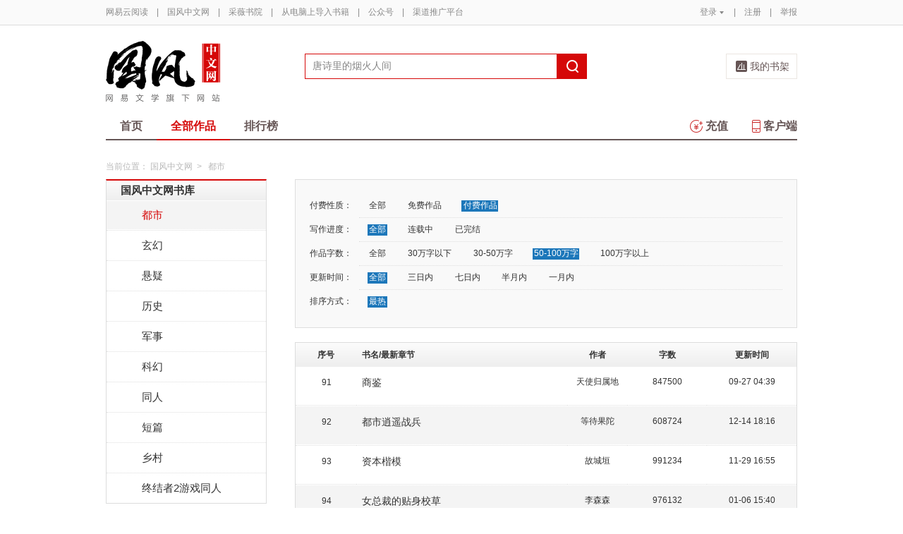

--- FILE ---
content_type: text/html;charset=UTF-8
request_url: https://guofeng.yuedu.163.com/yc/category/7/2_0_3_0_2/p4/s30
body_size: 11395
content:
<!DOCTYPE html>
<html>
	<head>
		<meta http-equiv="content-type" content="text/html;charset=UTF-8"/>
		<meta http-equiv="X-UA-Compatible" content="IE=Edge" />
		<meta name="applicable-device" content="pc">
		<title>都市-都市排行榜—网易云阅读</title>
		<meta name="keywords" content="都市，都市排行榜，小说，热门小说，免费小说，全本小说，小说排行榜，网易云阅读"/>
		<meta property="qc:admins" content="13454603154561636375" />
		<meta name="description" content="网易云阅读提供最新热门好看的都市小说，都市小说全文在线免费阅读，经典完结都市小说排行榜、都市小说免费下载。"/>
		<meta property="wb:webmaster" content="0e2d310a7690a84c" />
		<link rel="shortcut icon" href="//yuedust.yuedu.126.net/favicon.ico?a7500236" />
		<link rel="apple-touch-icon-precomposed" sizes="114x114" href="//yuedust.yuedu.126.net/images/apple-touch-icon-114x114-precomposed.png?cdd9208d">
		<link rel="apple-touch-icon-precomposed" sizes="72x72" href="//yuedust.yuedu.126.net/images/apple-touch-icon-72x72-precomposed.png?5d1cd236">
		<link rel="apple-touch-icon-precomposed" href="//yuedust.yuedu.126.net/images/apple-touch-icon-precomposed.png?0c3d0745">
<link type="text/css" rel="stylesheet" href="//yuedust.yuedu.126.net/js/gen/gen_db1d64e286ab2aed26fb9ef03344c65d.css?9cf01401" />
		<style>
			#m-login form[name=frmLogin]{
				display: none;
			}
		</style>
				<link type="text/css" rel="stylesheet" href="//yuedust.yuedu.126.net/css/indexx.css?ede2bac0"/>
		<link type="text/css" rel="stylesheet" href="//yuedust.yuedu.126.net/css/book.css?496a8470"/>

		<script type="text/javascript">
			var _gaq = _gaq || [];
			_gaq.push(['_setAccount', 'UA-25074971-1'],['_setLocalGifPath', '/UA-25074971-1/__utm.gif'],['_setLocalRemoteServerMode']);
			_gaq.push(['_addOrganic','baidu','word']);
			_gaq.push(['_addOrganic','soso','w']);
			_gaq.push(['_addOrganic','youdao','q']);
			_gaq.push(['_addOrganic','sogou','query']);
			_gaq.push(['_addOrganic','so.360.cn','q']);
			_gaq.push(['_trackPageview']);
			_gaq.push(['_trackPageLoadTime']);
			(function() {var ga = document.createElement('script'); ga.type = 'text/javascript'; ga.async = true;ga.src = 'https://wr.da.netease.com/ga.js';var s = document.getElementsByTagName('script')[0]; s.parentNode.insertBefore(ga, s);})();
		</script>

		<!-- 哈勃打点 -->
		<script type="text/javascript" src="https://easyreadfs.nosdn.127.net/qwb.8a30f2fd281743b4be11d6d8996154eb.js"></script>
		<script type="text/javascript">
			let NWLog = window.NWLogDistribution.HubLog;
    	hubLog  = new NWLog({
    	  userId: "",
    	  key: "MA-891C-BF35BECB05C1", // 根据当前开发的环境选择正确的appkey
    	  hbInitOptions: {
    	    truncateLength: 255,
    	    persistence: "localStorage",
    	    cross_subdomain_cookie: false,
    	  },
    	  k: "lofter",
    	  v: "6.15.0",
    	  env: "HB",
    	});
			window.hubbleLogYd = function () {
				var _arguements = Array.prototype.slice.apply(arguments)
				var evetId = _arguements[0]
				var props = {
					category: _arguements[1]
				}
				var regkey = /^[^\s:]+/
				var regValue = /^[^\s:]+:/
				for(var j = 2,len=_arguements.length; j < len; j++) {
					var _argument = _arguements[j]
					var keyMatch = _argument.match(regkey)
					if (keyMatch) {
						props[keyMatch[0]] = _argument.replace(regValue, '')
					}
				}
				console.log(props)
				hubLog.capture(evetId, props)
			}
		</script>

		<script>
			var defaultHeadUrl = 'https://yuedust.yuedu.126.net/images/txdefault.png?$IMG_V';
		</script>
		<!--[if lte IE 8]>
		  	<script src="//yuedust.yuedu.126.net/js/vendor/json2.js?1ea0789b"></script>
	    	<script src="//yuedust.yuedu.126.net/assets/js/es5/es5-shim-4.1.9.min.js?74a35b2f"></script>
			<script src="//yuedust.yuedu.126.net/assets/js/es5/es5-sham-4.1.9.min.js?6bbb6d8d"></script>
			<style>.ng-hide{display:none !important;}</style>
	    <![endif]-->
<script type="text/javascript" src="//yuedust.yuedu.126.net/js/gen/gen_8ed5e4ed3bae882339e2b745dfe253a8.js?6010fd50"></script>
		<style>
			.g-bdw{margin-bottom:40px;}
		</style>
	</head>

	<body id="page-163-com"  class="page-originalCategory g-gf">
		<noscript><a href="#">请使用支持脚本的浏览器！</a></noscript>
    	<div style="display: none;"><input type="password" /></div>
		<div class="g-doc">
			<div id="J_FIXED" class="m-tipss" style="display:none;">
				<div id="J_TIPS" class="inner"></div>
			</div>

<div class="g-hdw">
	<div id="J_Header" class="g-hd male">
		<div class="m-topbar">
			<div class="inner f-cb"></div>
		</div>
		<div class="m-headertop">
			<div class="inner">
				<h1 class="m-logo-gf"><a href="/yc">
					<img src="//yuedust.yuedu.126.net/assets/images/logo-gf.png?66f3630b" alt="国风中文网" width="162" height="86">
				</a></h1>
				<div class="m-sch">
				</div>
				<div class="m-clouds">
					<a class="m-cloudsj" href="/shelf.do?operation=query_current" target="_blank">我的书架</a>
				</div>
			</div>
		</div>
		<div class="m-headerbottom">
			<div class="inner">
				<ul class="m-mianlist">
					<li><a class="" href="/yc" onclick="_gaq.push(['_trackEvent', 'navi', 'home']);">首页</a></li>
					<li><a class="crt" href="/yc/category" onclick="_gaq.push(['_trackEvent', 'navi', 'category']);">全部作品</a></li>
					<li><a class="" href="/rank" onclick="_gaq.push(['_trackEvent', 'navi', 'rank']);">排行榜</a></li>
					<li class="fr"><a href="/client" target="_blank" onclick="_gaq.push(['_trackEvent', 'navi', 'client']);"><b class="icon-download"></b>客户端</a></li>
					<li class="fr"><a class="" href="/recharge.do?operation=form" onclick="_gaq.push(['_trackEvent', 'navi', 'recharge']);"><b class="icon-recharge"></b>充值</a></li>
				</ul>
			</div>
		</div>
		
	</div>
	
</div>

	<div class="g-bdw g-bdw-1">
		<div class="g-bd yd-grid2col-page">
			<div class="m-breadcrumbs">当前位置：
					<a href="/yc">国风中文网</a><span class="sep">&gt;</span>
						都市
			</div>
			<div class="g-bdc yd-original-page">
				<div class="g-sd" data-spy="affix" data-offset-top="187">
					<div class="widget widget-theme-original ">
						<div class="widget-header">
							<div class="widget-title grad-1">
								<a class="inner" href="/yc/category">国风中文网书库</a>
							</div>
						</div>
						<div class="widget-content ">
							<ul>
				                        <li class="active">
				                        	<a href="/yc/category/7">都市</a>
				                        </li>
				                        <li class="">
				                        	<a href="/yc/category/1">玄幻</a>
				                        </li>
				                        <li class="">
				                        	<a href="/yc/category/5">悬疑</a>
				                        </li>
				                        <li class="">
				                        	<a href="/yc/category/11">历史</a>
				                        </li>
				                        <li class="">
				                        	<a href="/yc/category/3">军事</a>
				                        </li>
				                        <li class="">
				                        	<a href="/yc/category/2">科幻</a>
				                        </li>
				                        <li class="">
				                        	<a href="/yc/category/10">同人</a>
				                        </li>
				                        <li class="">
				                        	<a href="/yc/category/12">短篇</a>
				                        </li>
				                        <li class="">
				                        	<a href="/yc/category/34">乡村</a>
				                        </li>
				                        <li class=" last">
				                        	<a href="/yc/category/20000">终结者2游戏同人</a>
				                        </li>
							</ul>
						</div>
					</div>
					<div id="J_Bang1" class="m-bang ">
						<div class="tabs ">
							<h4 class="grad-1">收藏榜</h4>
							<ul class="grad-1">
								<li><a href="/yc/rank/sub/male#/day">日</a></li>
								<li><a href="/yc/rank/sub/male#/week">周</a></li>
								<li><a href="/yc/rank/sub/male#/month">月</a></li>
							</ul>
						</div>
						<div class="contents">
							<div class="tab-item">
								<ol id="scrankday">
								</ol>
							</div>
							<div class="tab-item">
								<ol id="scrankweek">
								</ol>
							</div>
							<div class="tab-item">
								<ol id="scranktotal">
								</ol>
							</div>
						</div>
					</div>
					<div id="J_Bang2" class="m-bang ">
						<div class="tabs ">
							<h4 class="grad-1">点击榜</h4>
							<ul class="grad-1">
								<li><a href="/yc/rank/pv/male#/day">日</a></li>
								<li><a href="/yc/rank/pv/male#/week">周</a></li>
								<li><a href="/yc/rank/pv/male#/month">月</a></li>
							</ul>
						</div>
						<div class="contents">
							<div class="tab-item">
								<ol id="click-rankday">
								</ol>
							</div>
							<div class="tab-item">
								<ol id="click-rankweek">
								</ol>
							</div>
							<div class="tab-item">
								<ol id="click-ranktotal">
								</ol>
							</div>
						</div>
					</div>
			       <div class="m-top8 m-top8-b f-mt20">
	                <div class="hd">
	                    <h3>月票榜</h3>
	                </div>
	                <div class="bd contents">
	                    <ol id="yprank" class="m-loading">
	                        
	                    </ol>
	                </div>
                </div>
				</div>
				<div class="g-mn">
					<div class="g-mnc">
						<div class="yd-original-store-filter-container yd-store-filter-container ">
							<dl class="dl-horizontal">
								<dt>付费性质：</dt>
								<dd>
									<ul class="list-inline">
										<li><a href="/yc/category/7/0_0_3_0_2">全部</a></li>
										<li><a href="/yc/category/7/1_0_3_0_2">免费作品</a></li>
										<li class="active"><a href="/yc/category/7/2_0_3_0_2">付费作品</a></li>
									</ul>
								</dd>
								<dt>写作进度：</dt>
								<dd>
									<ul class="list-inline">
										<li class="active"><a href="/yc/category/7/2_0_3_0_2">全部</a></li>
										<li><a href="/yc/category/7/2_1_3_0_2">连载中</a></li>
										<li><a href="/yc/category/7/2_2_3_0_2">已完结</a></li>
									</ul>
								</dd>
								<dt>作品字数：</dt>
								<dd>
									<ul class="list-inline">
										<li><a href="/yc/category/7/2_0_0_0_2">全部</a></li>
										<li><a href="/yc/category/7/2_0_1_0_2">30万字以下</a></li>
										<li><a href="/yc/category/7/2_0_2_0_2">30-50万字</a></li>
										<li class="active"><a href="/yc/category/7/2_0_3_0_2">50-100万字</a></li>
										<li><a href="/yc/category/7/2_0_4_0_2">100万字以上</a></li>
									</ul>
								</dd>
								<dt>更新时间：</dt>
								<dd>
									<ul class="list-inline">
										<li class="active"><a href="/yc/category/7/2_0_3_0_2">全部</a></li>
										<li><a href="/yc/category/7/2_0_3_1_2">三日内</a></li>
										<li><a href="/yc/category/7/2_0_3_2_2">七日内</a></li>
										<li><a href="/yc/category/7/2_0_3_3_2">半月内</a></li>
										<li><a href="/yc/category/7/2_0_3_4_2">一月内</a></li>
									</ul>
								</dd>
								<dt>排序方式：</dt>
								<dd class="last">
									<ul class="list-inline">
										<li class="active"><a href="/yc/category/7/2_0_3_0_2">最热</a></li>
									</ul>
								</dd>
							</dl>
						</div>
						<div class="yd-store-content-container">
								<table class="yd-table yd-table-striped yd-original-table yd-original-store-table ">
									<thead>
										<tr class="grad-1">
											<th width="12%" style="text-align: center">序号</th>
											<th width="42%">书名/最新章节</th>
											<th width="12%" style="text-align: center">作者</th>
											<th width="16%" style="text-align: center">字数</th>
											<th width="18%" style="text-align: center">更新时间</th>
										</tr>
									</thead>
									<tbody>
											<tr class="odd first">
												<td style="text-align: center"><span class="serial-number">91</span></td>
												<td>
													<div class="book-name"><a href="/source/b254e458e11e4c3c9ea22f58b56e3f34_4" target="_blank">商鉴</a></div>
													<div class="book-newest-chapter"></div>
												</td>
												<td style="text-align: center">天使归属地</td>
												<td style="text-align: center">847500</td>
												<td style="text-align: center">09-27 04:39</td>
											</tr>
											<tr class="even">
												<td style="text-align: center"><span class="serial-number">92</span></td>
												<td>
													<div class="book-name"><a href="/source/a3da609ed7b04f0785f6c8cb1ff29176_4" target="_blank">都市逍遥战兵</a></div>
													<div class="book-newest-chapter"></div>
												</td>
												<td style="text-align: center">等待果陀</td>
												<td style="text-align: center">608724</td>
												<td style="text-align: center">12-14 18:16</td>
											</tr>
											<tr class="odd">
												<td style="text-align: center"><span class="serial-number">93</span></td>
												<td>
													<div class="book-name"><a href="/source/80ce5530b0eb4ba9ba361a7dc2bac819_4" target="_blank">资本楷模</a></div>
													<div class="book-newest-chapter"></div>
												</td>
												<td style="text-align: center">故城垣</td>
												<td style="text-align: center">991234</td>
												<td style="text-align: center">11-29 16:55</td>
											</tr>
											<tr class="even">
												<td style="text-align: center"><span class="serial-number">94</span></td>
												<td>
													<div class="book-name"><a href="/source/b3ed7426f9c74ac4a855cfcae658082e_4" target="_blank">女总裁的贴身校草</a></div>
													<div class="book-newest-chapter"></div>
												</td>
												<td style="text-align: center">李森森</td>
												<td style="text-align: center">976132</td>
												<td style="text-align: center">01-06 15:40</td>
											</tr>
											<tr class="odd">
												<td style="text-align: center"><span class="serial-number">95</span></td>
												<td>
													<div class="book-name"><a href="/source/dc0903f5bcaa4e379b8f320ae536f298_4" target="_blank">都市传奇医仙</a></div>
													<div class="book-newest-chapter"></div>
												</td>
												<td style="text-align: center">独孤八戒</td>
												<td style="text-align: center">855700</td>
												<td style="text-align: center">12-17 17:02</td>
											</tr>
											<tr class="even">
												<td style="text-align: center"><span class="serial-number">96</span></td>
												<td>
													<div class="book-name"><a href="/source/2af80030d6b24fa883b2d3bebd8e2df7_4" target="_blank">风雨无阻：我的打工帝国</a></div>
													<div class="book-newest-chapter"></div>
												</td>
												<td style="text-align: center">风雨无阻</td>
												<td style="text-align: center">722124</td>
												<td style="text-align: center">12-13 10:12</td>
											</tr>
											<tr class="odd">
												<td style="text-align: center"><span class="serial-number">97</span></td>
												<td>
													<div class="book-name"><a href="/source/865c688bb35d463ca4fee8a37cf33115_4" target="_blank">我和美女总裁姐姐</a></div>
													<div class="book-newest-chapter"></div>
												</td>
												<td style="text-align: center">臣虎</td>
												<td style="text-align: center">576717</td>
												<td style="text-align: center">01-05 17:00</td>
											</tr>
											<tr class="even">
												<td style="text-align: center"><span class="serial-number">98</span></td>
												<td>
													<div class="book-name"><a href="/source/722c8aaff5fc4877b603719305d8827d_4" target="_blank">明星姐姐爱上我</a></div>
													<div class="book-newest-chapter"></div>
												</td>
												<td style="text-align: center">逍遥雨声</td>
												<td style="text-align: center">869579</td>
												<td style="text-align: center">01-15 17:00</td>
											</tr>
											<tr class="odd">
												<td style="text-align: center"><span class="serial-number">99</span></td>
												<td>
													<div class="book-name"><a href="/source/5e08eebeb68748caa6c55a9676004b30_4" target="_blank">超级护花狂少</a></div>
													<div class="book-newest-chapter"></div>
												</td>
												<td style="text-align: center">风化羽</td>
												<td style="text-align: center">927318</td>
												<td style="text-align: center">12-14 18:01</td>
											</tr>
											<tr class="even">
												<td style="text-align: center"><span class="serial-number">100</span></td>
												<td>
													<div class="book-name"><a href="/source/dabb865bd9f844e58ceaa31f926a5506_4" target="_blank">我上我也行</a></div>
													<div class="book-newest-chapter"></div>
												</td>
												<td style="text-align: center">七点六二</td>
												<td style="text-align: center">546923</td>
												<td style="text-align: center">07-30 15:19</td>
											</tr>
											<tr class="odd">
												<td style="text-align: center"><span class="serial-number">101</span></td>
												<td>
													<div class="book-name"><a href="/source/9d244df97d8d40b6bf0ccea30fcedfe3_4" target="_blank">我真是土豪</a></div>
													<div class="book-newest-chapter"></div>
												</td>
												<td style="text-align: center">星术师</td>
												<td style="text-align: center">602416</td>
												<td style="text-align: center">11-15 15:02</td>
											</tr>
											<tr class="even">
												<td style="text-align: center"><span class="serial-number">102</span></td>
												<td>
													<div class="book-name"><a href="/source/ddb4cd5a59dc495bbb8d440bab2f546f_4" target="_blank">我能看透别人的未来</a></div>
													<div class="book-newest-chapter"></div>
												</td>
												<td style="text-align: center">白驹</td>
												<td style="text-align: center">827598</td>
												<td style="text-align: center">11-01 18:12</td>
											</tr>
											<tr class="odd">
												<td style="text-align: center"><span class="serial-number">103</span></td>
												<td>
													<div class="book-name"><a href="/source/34d1bccf02f64df38da1cf90976da2af_4" target="_blank">都市之医道倾天</a></div>
													<div class="book-newest-chapter"></div>
												</td>
												<td style="text-align: center">回到未来</td>
												<td style="text-align: center">889475</td>
												<td style="text-align: center">03-31 00:08</td>
											</tr>
											<tr class="even">
												<td style="text-align: center"><span class="serial-number">104</span></td>
												<td>
													<div class="book-name"><a href="/source/4b9a89bf07504e58bb00a092be01733d_4" target="_blank">绝世弃少</a></div>
													<div class="book-newest-chapter"></div>
												</td>
												<td style="text-align: center">小生吃豆腐</td>
												<td style="text-align: center">598366</td>
												<td style="text-align: center">04-03 15:55</td>
											</tr>
											<tr class="odd">
												<td style="text-align: center"><span class="serial-number">105</span></td>
												<td>
													<div class="book-name"><a href="/source/d6d3de178fb14bdf904a3a12cee9493a_4" target="_blank">超级医道高手</a></div>
													<div class="book-newest-chapter"></div>
												</td>
												<td style="text-align: center">拽到没朋友</td>
												<td style="text-align: center">944837</td>
												<td style="text-align: center">12-14 17:56</td>
											</tr>
											<tr class="even">
												<td style="text-align: center"><span class="serial-number">106</span></td>
												<td>
													<div class="book-name"><a href="/source/a19e16c078a44fe3be86d802852909df_4" target="_blank">都市化龙</a></div>
													<div class="book-newest-chapter"></div>
												</td>
												<td style="text-align: center">牛耳</td>
												<td style="text-align: center">572768</td>
												<td style="text-align: center">12-31 04:09</td>
											</tr>
											<tr class="odd">
												<td style="text-align: center"><span class="serial-number">107</span></td>
												<td>
													<div class="book-name"><a href="/source/5e859045db9c4cd18443420e543ab3d0_4" target="_blank">我有很多比特币</a></div>
													<div class="book-newest-chapter"></div>
												</td>
												<td style="text-align: center">忘记过去</td>
												<td style="text-align: center">709451</td>
												<td style="text-align: center">12-15 20:00</td>
											</tr>
											<tr class="even">
												<td style="text-align: center"><span class="serial-number">108</span></td>
												<td>
													<div class="book-name"><a href="/source/0ad82c4654d94f86b21bbe85b947f171_4" target="_blank">纨绔太子</a></div>
													<div class="book-newest-chapter"></div>
												</td>
												<td style="text-align: center">君临如山倒</td>
												<td style="text-align: center">554234</td>
												<td style="text-align: center">01-04 15:49</td>
											</tr>
											<tr class="odd">
												<td style="text-align: center"><span class="serial-number">109</span></td>
												<td>
													<div class="book-name"><a href="/source/9197e38f82d24d6b8b464afe0b50dac9_4" target="_blank">少年神医</a></div>
													<div class="book-newest-chapter"></div>
												</td>
												<td style="text-align: center">璞玉晨昕</td>
												<td style="text-align: center">770589</td>
												<td style="text-align: center">02-15 18:30</td>
											</tr>
											<tr class="even">
												<td style="text-align: center"><span class="serial-number">110</span></td>
												<td>
													<div class="book-name"><a href="/source/e97bb4172f5a4dfcbec129384594917b_4" target="_blank">校花的杀手房客</a></div>
													<div class="book-newest-chapter"></div>
												</td>
												<td style="text-align: center">天佑冯颜</td>
												<td style="text-align: center">902844</td>
												<td style="text-align: center">12-14 16:45</td>
											</tr>
											<tr class="odd">
												<td style="text-align: center"><span class="serial-number">111</span></td>
												<td>
													<div class="book-name"><a href="/source/577ba6ab71ff47c5a28d963bec1d0ce5_4" target="_blank">桃运仙医</a></div>
													<div class="book-newest-chapter"></div>
												</td>
												<td style="text-align: center">老湿哥</td>
												<td style="text-align: center">696450</td>
												<td style="text-align: center">11-29 16:55</td>
											</tr>
											<tr class="even">
												<td style="text-align: center"><span class="serial-number">112</span></td>
												<td>
													<div class="book-name"><a href="/source/529027fdb09d40a7b0b527ca3578124f_4" target="_blank">都市醒龙</a></div>
													<div class="book-newest-chapter"></div>
												</td>
												<td style="text-align: center">狮子歌歌</td>
												<td style="text-align: center">900085</td>
												<td style="text-align: center">01-31 23:55</td>
											</tr>
											<tr class="odd">
												<td style="text-align: center"><span class="serial-number">113</span></td>
												<td>
													<div class="book-name"><a href="/source/867819ec37004ea785d6d1cc6957d7ed_4" target="_blank">奋斗在美国</a></div>
													<div class="book-newest-chapter"></div>
												</td>
												<td style="text-align: center">东方胜</td>
												<td style="text-align: center">696477</td>
												<td style="text-align: center">12-13 21:12</td>
											</tr>
											<tr class="even">
												<td style="text-align: center"><span class="serial-number">114</span></td>
												<td>
													<div class="book-name"><a href="/source/dced850485e241a38b023f856dae1e30_4" target="_blank">不败仙婿</a></div>
													<div class="book-newest-chapter"></div>
												</td>
												<td style="text-align: center">酸梅凉粉</td>
												<td style="text-align: center">938326</td>
												<td style="text-align: center">01-30 21:05</td>
											</tr>
											<tr class="odd">
												<td style="text-align: center"><span class="serial-number">115</span></td>
												<td>
													<div class="book-name"><a href="/source/33d27bd923bf433884c7095819a61f30_4" target="_blank">超级学生王</a></div>
													<div class="book-newest-chapter"></div>
												</td>
												<td style="text-align: center">田牧童</td>
												<td style="text-align: center">695535</td>
												<td style="text-align: center">11-07 16:50</td>
											</tr>
											<tr class="even">
												<td style="text-align: center"><span class="serial-number">116</span></td>
												<td>
													<div class="book-name"><a href="/source/5c7d859a48ca4d46bbdba70a16f11b3e_4" target="_blank">最狂豪婿</a></div>
													<div class="book-newest-chapter"></div>
												</td>
												<td style="text-align: center">流年余生</td>
												<td style="text-align: center">998414</td>
												<td style="text-align: center">09-04 16:01</td>
											</tr>
											<tr class="odd">
												<td style="text-align: center"><span class="serial-number">117</span></td>
												<td>
													<div class="book-name"><a href="/source/f852c14f23c74188bf33f3e7e5d26e39_4" target="_blank">绝品弃少</a></div>
													<div class="book-newest-chapter"></div>
												</td>
												<td style="text-align: center">寸头布偶</td>
												<td style="text-align: center">736291</td>
												<td style="text-align: center">12-14 18:24</td>
											</tr>
											<tr class="even">
												<td style="text-align: center"><span class="serial-number">118</span></td>
												<td>
													<div class="book-name"><a href="/source/6c7f1f5920e4404481972a18d43d4cf6_4" target="_blank">校花的超级保镖</a></div>
													<div class="book-newest-chapter"></div>
												</td>
												<td style="text-align: center">一杯不倒</td>
												<td style="text-align: center">701488</td>
												<td style="text-align: center">12-14 14:15</td>
											</tr>
											<tr class="odd">
												<td style="text-align: center"><span class="serial-number">119</span></td>
												<td>
													<div class="book-name"><a href="/source/b6838d17679f4c3e807e217cdba95a6a_4" target="_blank">大行骗家</a></div>
													<div class="book-newest-chapter"></div>
												</td>
												<td style="text-align: center">孙拔裂</td>
												<td style="text-align: center">611846</td>
												<td style="text-align: center">09-27 11:46</td>
											</tr>
											<tr class="even last">
												<td style="text-align: center"><span class="serial-number">120</span></td>
												<td>
													<div class="book-name"><a href="/source/856c86c494c44873b6fbdb42c87c4176_4" target="_blank">红尘天使</a></div>
													<div class="book-newest-chapter"></div>
												</td>
												<td style="text-align: center">冰原寒梅</td>
												<td style="text-align: center">587847</td>
												<td style="text-align: center">12-14 13:55</td>
											</tr>
									</tbody>
								</table>
						</div>
	



	
	<div class="m-page m-page-b">
			<a href="/yc/category/7/2_0_3_0_2/p3/s30" class="go go-p">上一页</a>
				<span class="nums">
					<a href="/yc/category/7/2_0_3_0_2/p1/s30">1</a>					
				</span>		
		<span class="nums">
				<a href="/yc/category/7/2_0_3_0_2/p2/s30" >2</a>
				<a href="/yc/category/7/2_0_3_0_2/p3/s30" >3</a>
				<a href="/yc/category/7/2_0_3_0_2/p4/s30" class="j-crt">4</a>
				<a href="/yc/category/7/2_0_3_0_2/p5/s30" >5</a>
				<a href="/yc/category/7/2_0_3_0_2/p6/s30" >6</a>
		</span>
					<span class="dian">...</span>
				<span class="nums">
					<a href="/yc/category/7/2_0_3_0_2/p11/s30">11</a>
				</span>
			<a href="/yc/category/7/2_0_3_0_2/p5/s30" class="go go-n">下一页</a>
	</div>
					</div>
				</div>
			</div>
		</div>
	</div>
	<script src="//yuedust.yuedu.126.net/js/tabs.js?53a02aaa"></script>
	<script src="//yuedust.yuedu.126.net/js/tplforindex.js?17b3c8bf"></script>
	<script type="text/javascript">
		var gender = 'male'
		var genderParam = "&gender="+gender;
		YDTPL.aGetData("init","/bookRankInterface.do?from=original&sortType=weekSub"+genderParam,"ranktpl","scrankweek");
		YDTPL.aGetData("init","/topTenTicket.do?gender=male","ranktpl","yprank");
		$('#J_Bang1').goTabs({
			'switchOps' : 'hover',
			'defaultTab':1,
			'callBackEvent' : function(){
				var contents = [
					{"contentid":"scrankday","dataurl":"/bookRankInterface.do?from=original&sortType=daySub"+genderParam},
					{"contentid":"scrankweek","dataurl":"/bookRankInterface.do?from=original&sortType=weekSub"+genderParam},
					{"contentid":"scranktotal","dataurl":"/bookRankInterface.do?from=original"+genderParam}
				];
				YDTPL.addTabContent("J_Bang1",contents,"ranktpl");
			}
		});
		YDTPL.aGetData("init","/bookRankInterface.do?from=original&sortType=weekPv"+genderParam,"ranktpl","click-rankweek");
		$('#J_Bang2').goTabs({
			'switchOps' : 'hover',
			'defaultTab':1,
			'callBackEvent' : function(){
				var contents = [
					{"contentid":"click-rankday","dataurl":"/bookRankInterface.do?from=original&sortType=dayPv"+genderParam},
					{"contentid":"click-rankweek","dataurl":"/bookRankInterface.do?from=original&sortType=weekPv"+genderParam},
					{"contentid":"click-ranktotal","dataurl":"/bookRankInterface.do?from=original&sortType=pv"+genderParam}
				];
				YDTPL.addTabContent("J_Bang2",contents,"ranktpl");
			}
		});
	</script>

<div class="g-ftw">
    <div class="g-ft" class="f-cb">
        <div class="m-foot">
            <p class="link">
                <a href="http://www.163.com" target="_blank">网易首页</a>
                <span class="sep">|</span>
                <a href="http://gb.corp.163.com/gb/about/overview.html" target="_blank">公司简介</a>
                <span class="sep">|</span>
                <a href="http://help.163.com/" target="_blank">客户服务</a>
                <span class="sep">|</span>
                <a href="http://corp.163.com/gb/legal/legal.html" target="_blank">相关法律</a>
                <span class="sep">|</span>
                <a href="http://sitemap.163.com/" target="_blank">网站导航</a>
                <span class="sep">|</span>
                <a id="J_Service" href="javascript:void(0);">客服电话</a>
                <span class="sep">|</span>
                <a href="/help" target="_blank">帮助中心</a>
                <span class="sep">|</span>
                            </p>
        </div>
        <div class="m-right">
            <p>
                网易公司版权所有 &#169;1997-<span id="j-year">2017</span>
                &nbsp;&nbsp;网络出版服务许可证（总）网出证（粤）字第030号  &nbsp;&nbsp;信息网络传播视听节目许可证号1908260  &nbsp;&nbsp;增值电信业务经营许可证 粤B2-20090191
            </p>
        </div>
        <p style='text-align: center;font-size: 16px;margin-top: 10px;'>
            <a style='color: #888' href="http://beian.miit.gov.cn/">工业和信息化部备案管理系统网站</a>
        </p>
        <div class="m-share f-cb">
            <label>分享到：</label>
            <div class="share">
                <a href="javascript:;" class="s2 j-wxwx" data-type="xo">微信</a>
            </div>
            <div class="share">
                <a href="javascript:;" class="s4 j-yxyx" data-type="xo">易信</a>
            </div>
            <div class="share">
                <a id="_share_b_tsina" href="javascript:(function(){window.open('http://v.t.sina.com.cn/share/share.php?appkey=1560988037&url='+encodeURIComponent('https://yuedu.163.com/')+'&title='+encodeURIComponent('网易云阅读内容丰富、操作便捷，适合作为平时阅读、充电的软件工具，推荐大家都来下载！')+'&pic='+encodeURIComponent('https://yuedust.yuedu.126.net/images/weibo_v3.jpg?2_20120731162723'),'_blank');})()" class="s1">微博</a>
            </div>
            <div class="share">
                <a href="javascript:(function(){window.open('http://sns.qzone.qq.com/cgi-bin/qzshare/cgi_qzshare_onekey?site='+encodeURIComponent('网易云阅读官方网站')+'&url='+encodeURIComponent('https://yuedu.163.com/')+'&title='+encodeURIComponent('网易云阅读--随时随地，品质阅读')+'&pics='+encodeURIComponent('https://yuedust.yuedu.126.net/images/weibo_v3.jpg?3_20131202100833')+'&summary='+encodeURIComponent('网易云阅读内容丰富、操作便捷，适合作为平时阅读、充电的软件工具，推荐大家都来下载！'),'_blank');})()" class="s3">QQ空间</a>
            </div>
        </div>
    </div>
</div>
<div class="m-pop-qr ma" id="J_WXM" style="display:none;">
    <a class="close" href="javascript:;"></a>
</div>
<div class="m-pop-qr ma2" id="J_YXM" style="display:none;">
    <a class="close" href="javascript:;"></a>
</div>
<div class="m-pop-qr ma3" id="J_WBM" style="display:none;">
    <a class="close" href="javascript:;"></a>
</div>
<div id="J_ServiceNum" class="m-layer m-layer-5" style="display:none;">
    <div class="inner">
        <div class="up">
            <a href="javascript:void(0);"></a>
        </div>
        <div class="down">
            <p>
                购买书籍后无法阅读等问题<br/>
            </p>
            <p>可拨打：0571-89853801</p>
        </div>
    </div>
</div>
<script type="text/javascript">
    document.getElementById('j-year').innerText = new Date().getFullYear();
</script>
			
			<div id="J_rightsidebar"></div>

			<!--[if IE 6]>
			<script type="text/javascript" src="//yuedust.yuedu.126.net/js/pngfix.js?849d7004"></script>
			<![endif]-->
<script type="text/javascript" src="//yuedust.yuedu.126.net/js/gen/gen_e7cd1b5996feb5f3daa6abd18c3dd7a3.js?975cd377"></script>
				<script type="text/javascript">
					new SearchWidget();
				</script>
			<script>
				// YD.initZoom();
				// logInfo.init();
				// YD.Header.toggleFixHeader();
				// YD.Header.toggleMoreHeaderMenu();
			</script>
			<script>
				var G_USER = (function getLoginInfo(){
				var e = {
		          isLogin: !1,
		          userId: null
		      },
		      t=$.cookie("P_INFO"),
		      n=$.cookie("S_INFO");
		      if(t){
		        t=t.split("|"),
		        e.userId=t[0];
		        if(t[2]==1||t[2]==0&&n)
		          e.isLogin=!0
		      }
		      return e;
		    })();
		    </script>

		</div>

		<div id="login-layer" class="m-login-layer m-login-layer-wy" style="display: none;">
		    <div class="lytt yy"><a class="lyclose j-close" style="display:block;">关闭</a>
		        <h4>网易邮箱登录</h4></div>
		    <div class="content">
		        <div class="m-loginwrap">
		        	<div class="m-loginwrap__main">
		        		<div class="m-login" id="login-container" style="width: 300px;">
		        		    
		        		</div>
		        	</div>
		            <div class="m-loginswitch">
		                <h6>其他帐号登录：</h6>
		                <ul>
		                    <li class="sj"><a><span class="login-icon"></span><div>手机号</div></a></li>
		                    <li class="xl xllogin"><a><span class="login-icon"></span><div>新浪微博</div></a></li>
		                    <li class="wx wxlogin"><a><span class="login-icon"></span><div>微信</div></a></li>
		                </ul>
		            </div>
		        </div>
		    </div>
		</div>

		<div id="eroTip" style="display:none;" class="m-layer m-layer-3">
			<div class="lytt yy"><h4></h4><a href="#" class="lyclose j-close">关闭</a></div>
			<div class="lyct">
				<div class="m-actip">
					<h3></h3>
					<a href="#" class="btn j-close">我知道了</a>
				</div>
			</div>
			<div class="lybt">
				<button class="j-close">我知道了</button>
			</div>
		</div>
		<div id="openFirst" class="m-open m-open-1 f-dn">
			<div class="inner">
			<h4>Hi，，</h4>
			<div class="tx"><img src="//yuedust.yuedu.126.net/images/txdefault.png?9b117455" /></div>
			<p class="id"></p>
			<a class="ok closeit_first_login"></a>
			<a class="clbtn closeit_first_login"></a>

			</div>
		</div>
		<div id="layer4" class="m-newlayer m-newlayer-s3" style="display:none;">
			<h2><span>订阅成功</span><a class="lyclose" href="javascript:void(0)"></a></h2>
			<div class="inner">
				<div class="m-addyuan">
					<div class="m-inf">
						<div class="w-img">
							<img src="https://easyreadfs.nosdn.127.net/L7UMtMO6H4adgKkFh4SroQ==/3942338523811683680" alt="">
							<div class="tick"></div>
						</div>
						<div class="txt">
							<h4></h4>
							<div class="w-star w-star1"></div>
							<br>
							<div class="has"><span></span>人订阅</div>
						</div>
					</div>
					<div class="fromto"></div>
					<div class="pmsg">
						<p class="acn"></p>
					</div>
					<p class="tip">在客户端“资讯”首页刷新后,即可阅读此内容。</p>
					<div class="button">
						<a class="ok lyclose" href="javascript:;">我知道了</a>
					</div>
				</div>
			</div>
		</div>

		<div id="J_Success" class="m-newlayer m-booklayer-2 m-newlayer-s3" style="display:none;">
		    <h2><span>放入书架</span><a class="lyclose j-close" href="javascript:void(0)"></a></h2>
		    <div class="inner">
		        <div class="m-addyuan">
					<div class="m-bookele m-bookele-1" style="float:left;">
						<div class="w-bimg w-bimg-m f-db2">
							<a href="#"><img src="https://yuedust.yuedu.126.net/images/bookDefaultIcon.png?$IMG_V" alt=""></a>
							<span class="tick"></span>
						</div>
						<div class="t-info">
							<h3></h3>
							<div class="w-star w-star1"></div>
							<p></p>
						</div>
					</div>

					<div class="fromto"></div>
					<div class="pmsg">
						<p class="acn"></p>
					</div>
					<p class="tip">在客户端“书籍”首页刷新后，即可阅读此书籍。</p>
					<div class="button">
						<a class="ok lyclose" href="javascript:;">我知道了</a>
					</div>
		        </div>
		    </div>
		</div>

		<div id="layer7" style="display:none;" class="m-layer m-layer-2">
		    <div class="lytt yy"><h4>订阅成功</h4><a href="#" class="lyclose j-close">关闭</a></div>
		    <div class="lyct">
		        <div class="m-steps">
					<p>还差两步，你就能在客户端上阅读此内容。</p>
					<div class="illus"></div>
					<div class="bt">
						<button class="j-close" type="button">知道了</button>
					</div>
		        </div>
		    </div>
		    <div class="lybt">
		        <button class="j-close">我知道了</button>
		    </div>
		</div>
		<div id="infoTip" style="display:none;" class="m-layer m-layer-2 m-layer-4">
		    <div class="lytt yy"><h4>提示</h4><a href="#" class="lyclose j-close">关闭</a></div>
		    <div class="lyct">
		        <div class="m-removeyuan">
					<h3 style="line-height:26px;height:71px;"></h3>
					<div class="bt">
						<button class="j-close">知道了</button>
					</div>
		        </div>
		    </div>
		    <div class="lybt">
		        <button class="j-close">我知道了</button>
		    </div>
		</div>
		<div id="sucTip" style="display:none;" class="m-layer m-layer-3">
		    <div class="lytt yy"><h4></h4><a href="#" class="lyclose j-close">关闭</a></div>
		    <div class="lyct">
		        <div class="m-actip m-actip-1">
		            <h3>排序保存成功！</h3>
					<a href="#" class="btn j-close">我知道了</a>
		        </div>
		    </div>
		    <div class="lybt">
		        <button class="j-close">我知道了</button>
		    </div>
		</div>
		<div id="J_IntroS1" class="m-newintro m-newintro-1" style="display:none;">
			<div class="inner">
				<a class="close-s" href="javascript:;"></a>
				<a class="next" href="javascript:;"></a>
			</div>
		</div>
		<div id="J_IntroS2" class="m-newintro m-newintro-2" style="display:none;">
			<div class="inner">
				<a class="close-s" href="javascript:;"></a>
				<a class="close-s close-ss" href="javascript:;"></a>
			</div>
		</div>
		<div id="blacklistcmtTip" class="m-newlayer m-newlayer-s2" style="display:none;">
			<h2><span>提示</span><a href="javascript:void(0)" class="j-close"></a></h2>
			<div class="inner">
				<div class="content">
					<p>您的帐号因发表不适宜的言论，评论已被禁止。</p>
					<p>如有任何问题请邮件至reader@188.com反馈给我们。谢谢~</p>
					<div class="f-cb">
						<a class="j-close btn-cmt btn-primary-cmt">确定</a>
					</div>
				</div>
			</div>
		</div>
		<input id="J_IFIE6" type="hidden" value="no"/>
		<div class="m-mask f-dn"></div>
		<script type="text/javascript">
			jQuery(function() {

				jQuery('.w-ding, .w-ding-has').live('click', function() {
					var jq = jQuery(this);
					var jqNum = jq.parent().parent().find('.has span');
					onSubOrUnsubSource(jq, jqNum, null, 'w-ding-has');
				});

				jQuery('.w-ding, .w-ding-has, .o1, .o3').bind('mouseover', function() {
					var jq = jQuery(this);
					if (jq.hasClass('w-ding-has') || jq.hasClass('o3')) {
						jq.text('取消订阅');
					}
				}).bind('mouseout', function() {
					var jq = jQuery(this);
					if (jq.hasClass('w-ding-has') || jq.hasClass('o3')) {
						jq.text('已经订阅');
					}
				});

				jQuery('.m_bksub').live('click', function() {
					var jq = jQuery(this);
					subscribeBook(jq, 's1', 's2');
				});

				jQuery('.m-share .share a, #get-yd').bind('click', function() {
					if (this.id) {
						logRequest(this.id);
					}
				});

				var hideLog = function(){
					$('#J_tb .options .ll').hide();
					$('#J_tb .options').css({'height':'auto'})
				};
			});
		</script>
	</body>
</html>
